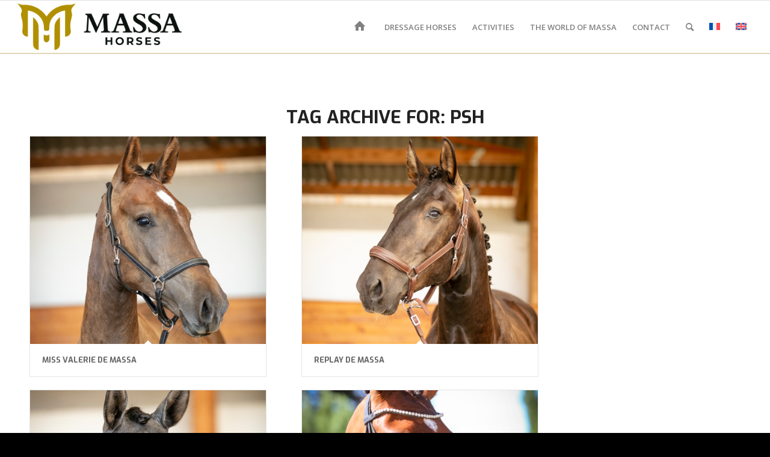

--- FILE ---
content_type: text/css; charset=UTF-8
request_url: https://elevagemassa.com/wp-content/uploads/dynamic_avia/avia_posts_css/post-31608.css?ver=ver-1717199871
body_size: 154
content:
.avia-section.av-b5wmg48-4bd2f7c34c51ebe1d43c0b6d0516fe8b{background-color:#f6f1eb;background-image:unset} #top .hr.hr-invisible.av-awllu0o-6584c00b9bd6e5953f9dc611a4449aff{height:10px} #top .hr.av-a3f0by0-9ef33e014976b0b84a30abde6ed86d18{margin-top:0px;margin-bottom:-30px}.hr.av-a3f0by0-9ef33e014976b0b84a30abde6ed86d18 .hr-inner{width:100%;border-color:#cfb119} .avia-section.av-9anh3h4-658c4194937b2314a953a6689108c2fc{background-color:#f6f1eb;background-image:unset} .flex_column.av-8spqcrc-6190cbed70e36ed8aa9285451bc14b58{border-radius:0px 0px 0px 0px;padding:0px 0px 0px 0px;background-color:#f6f1eb} .flex_column.av-8h07ggo-de5f4c8d923c84988e8267d974f4ccc7{position:relative;left:0px;z-index:0;border-radius:0px 0px 0px 0px;padding:0px 0px 0px 0px;background-color:#f6f1eb} #top .hr.hr-invisible.av-7yg73q0-26fe302020819f467116f07359d5388f{margin-top:-30px;height:1px} .av_font_icon.av-788phdk-e98b379053b173a939f61f020b1f699d{color:#cfb119;border-color:#cfb119}.av_font_icon.av-788phdk-e98b379053b173a939f61f020b1f699d .av-icon-char{font-size:15px;line-height:15px;width:15px} .av_font_icon.av-6lw0054-7a2bc2f214128ce0b4399fbc771701ae{color:#cfb119;border-color:#cfb119}.av_font_icon.av-6lw0054-7a2bc2f214128ce0b4399fbc771701ae .av-icon-char{font-size:15px;line-height:15px} #top .av-special-heading.av-65qk2rc-97341465fbd296607e494d451e900d3b{margin:30px 0 0 0;padding-bottom:0;color:#cfb119}body .av-special-heading.av-65qk2rc-97341465fbd296607e494d451e900d3b .av-special-heading-tag .heading-char{font-size:25px}#top #wrap_all .av-special-heading.av-65qk2rc-97341465fbd296607e494d451e900d3b .av-special-heading-tag{font-size:17px}.av-special-heading.av-65qk2rc-97341465fbd296607e494d451e900d3b .special-heading-inner-border{border-color:#cfb119}.av-special-heading.av-65qk2rc-97341465fbd296607e494d451e900d3b .av-subheading{font-size:15px} .avia-section.av-2427cns-97b687bbbdaf826d301326afdeb2cdd6{background-color:rgba(10,10,10,0.79);background-image:unset} .flex_column.av-1t599eg-7f75303adb6b43fcef0d93e502978beb{border-radius:0px 0px 0px 0px;padding:0px 0px 0px 0px} .flex_column.av-10bzva0-62fe142785d07f1aa7fecb2ff4e1b242{border-radius:0px 0px 0px 0px;padding:0px 0px 0px 0px} #top .avia-gallery.av-ltqvhbb1-f9a3125f002b3a8c63d63c16ca3682f1 .avia-gallery-thumb a{width:50%} .flex_column.av-tals7s-2c067b3515df0f1b53f4b695c4c15fcc{border-radius:0px 0px 0px 0px;padding:0px 0px 0px 0px} .avia-section.av-4jxd8jc-d898a24599507f63431577d417206266{background-color:#f6f1eb;background-image:unset}

--- FILE ---
content_type: text/css; charset=UTF-8
request_url: https://elevagemassa.com/wp-content/uploads/dynamic_avia/avia_posts_css/post-32962.css?ver=ver-1717109222
body_size: 297
content:
.avia-section.av-b5wmg48-4bd2f7c34c51ebe1d43c0b6d0516fe8b{background-color:#f6f1eb;background-image:unset} #top .hr.hr-invisible.av-awllu0o-6584c00b9bd6e5953f9dc611a4449aff{height:10px} #top .hr.av-a3f0by0-9ef33e014976b0b84a30abde6ed86d18{margin-top:0px;margin-bottom:-30px}.hr.av-a3f0by0-9ef33e014976b0b84a30abde6ed86d18 .hr-inner{width:100%;border-color:#cfb119} .avia-section.av-9anh3h4-658c4194937b2314a953a6689108c2fc{background-color:#f6f1eb;background-image:unset} .flex_column.av-8spqcrc-6190cbed70e36ed8aa9285451bc14b58{border-radius:0px 0px 0px 0px;padding:0px 0px 0px 0px;background-color:#f6f1eb} .flex_column.av-8h07ggo-de5f4c8d923c84988e8267d974f4ccc7{position:relative;left:0px;z-index:0;border-radius:0px 0px 0px 0px;padding:0px 0px 0px 0px;background-color:#f6f1eb} #top .hr.hr-invisible.av-7yg73q0-26fe302020819f467116f07359d5388f{margin-top:-30px;height:1px} .av_font_icon.av-av_font_icon-79340f458e55277a6805299b26614129{color:#cfb119;border-color:#cfb119}.av_font_icon.av-av_font_icon-79340f458e55277a6805299b26614129 .av-icon-char{font-size:15px;line-height:15px;width:15px} .av_font_icon.av-av_font_icon-8f7aa5f9491de67c44cb0a251350c418{color:#cfb119;border-color:#cfb119}.av_font_icon.av-av_font_icon-8f7aa5f9491de67c44cb0a251350c418 .av-icon-char{font-size:15px;line-height:15px} #top .av-special-heading.av-65qk2rc-6da6b53077fae96082ec8a9907ab6972{margin:30px 0 0 0;padding-bottom:0;color:#cfb119}body .av-special-heading.av-65qk2rc-6da6b53077fae96082ec8a9907ab6972 .av-special-heading-tag .heading-char{font-size:25px}#top #wrap_all .av-special-heading.av-65qk2rc-6da6b53077fae96082ec8a9907ab6972 .av-special-heading-tag{font-size:17px}.av-special-heading.av-65qk2rc-6da6b53077fae96082ec8a9907ab6972 .special-heading-inner-border{border-color:#cfb119}.av-special-heading.av-65qk2rc-6da6b53077fae96082ec8a9907ab6972 .av-subheading{font-size:15px} .avia-section.av-2427cns-97b687bbbdaf826d301326afdeb2cdd6{background-color:rgba(10,10,10,0.79);background-image:unset} .flex_column.av-1t599eg-7f75303adb6b43fcef0d93e502978beb{border-radius:0px 0px 0px 0px;padding:0px 0px 0px 0px} .flex_column.av-10bzva0-62fe142785d07f1aa7fecb2ff4e1b242{border-radius:0px 0px 0px 0px;padding:0px 0px 0px 0px} #top .avia-gallery.av-ltqvhbb1-f9a3125f002b3a8c63d63c16ca3682f1 .avia-gallery-thumb a{width:50%} .flex_column.av-tals7s-2c067b3515df0f1b53f4b695c4c15fcc{border-radius:0px 0px 0px 0px;padding:0px 0px 0px 0px} .avia-section.av-4jxd8jc-d898a24599507f63431577d417206266{background-color:#f6f1eb;background-image:unset}